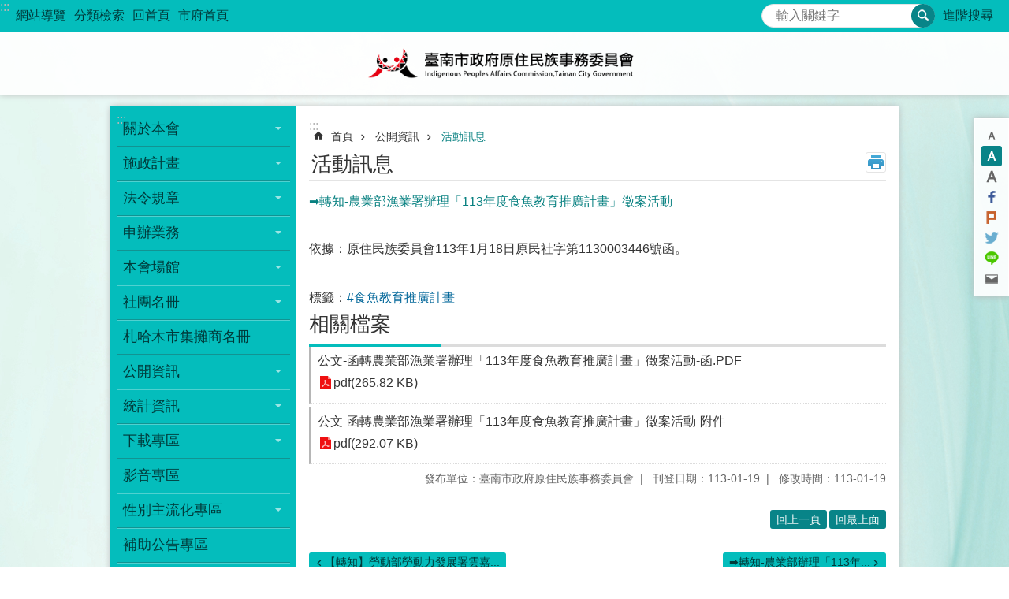

--- FILE ---
content_type: text/html; charset=utf-8
request_url: https://web.tainan.gov.tw/nation/News_Content.aspx?n=934&sms=9717&s=8613892
body_size: 24054
content:

<!DOCTYPE html>

<html id="FormHtml" xmlns="http://www.w3.org/1999/xhtml" lang="zh-Hant">
<head id="Head1"><script src='https://web.tainan.gov.tw/Scripts/jquery.min.js'></script>
<script src='https://web.tainan.gov.tw/Scripts/jquery.lazy.min.js'></script>
<script src='https://web.tainan.gov.tw/Scripts/jquery.lazy.plugins.min.js'></script>
<script src='https://web.tainan.gov.tw/Scripts/jquery.cookie.min.js'></script>
<script src='https://web.tainan.gov.tw/Scripts/jUtil.min.js'></script>
<script src='https://web.tainan.gov.tw/Scripts/ShowMd5Code.min.js'></script>
<script  src='https://web.tainan.gov.tw/Scripts/Chart/highcharts.min.js'></script> 
<script  src='https://web.tainan.gov.tw/Scripts/Chart/map.src.min.js'></script> 
<script  src='https://web.tainan.gov.tw/Scripts/Chart/highcharts_theme.min.js'></script> 
<script  src='https://web.tainan.gov.tw/Scripts/Chart/tw-all.min.js'></script> 
<link rel='stylesheet' type='text/css'  href='https://web.tainan.gov.tw/Scripts/Chart/highcharts.css'> 
<script  src='https://web.tainan.gov.tw/Scripts/jquery.mousewheel.min.js'></script> 
<script  src='https://web.tainan.gov.tw/Scripts/jquery.touchwipe.min.js'></script> 
<script src='https://web.tainan.gov.tw/Scripts/linkCheck.js'></script>
<script>var CCMS_WWWURL='https://web.tainan.gov.tw/Nation';var CCMS_LanguageSN=1;var CCMS_SitesSN_Encryption='14';var APName='$%mylocation%$';</script><meta http-equiv="X-UA-Compatible" content="IE=edge" /><meta name="viewport" content="width=device-width, initial-scale=1" /><meta http-equiv="Content-Type" content="text/html; charset=utf-8" />
<meta name="DC.Title" content="臺南市政府原住民族事務委員會" />
<meta name="DC.Subject" content="原住民族事務委員會" />
<meta name="DC.Creator" content="臺南市政府原住民族事務委員會" />
<meta name="DC.Publisher" content="臺南市政府原住民族事務委員會" />
<meta name="DC.Date" content="2018-12-20" />
<meta name="DC.Type" content="新聞" />
<meta name="DC.Identifier" content="" />
<meta name="DC.Description" content="" />
<meta name="DC.Contributor" content="臺南市政府原住民族事務委員會" />
<meta name="DC.Format" content="text" />
<meta name="DC.Relation" content="" />
<meta name="DC.Source" content="臺南市政府原住民族事務委員會" />
<meta name="DC.Language" content="中文" />
<meta name="DC.Coverage.t.min" content="2009-12-25" />
<meta name="DC.Rights" content="臺南市政府原住民族事務委員會" />
<meta name="Category.Theme" content="730" />
<meta name="Category.Cake" content="" />
<meta name="Category.Service" content="" />
<meta name="DC.Keywords" content="食魚教育推廣計畫" />
<title>
	臺南市政府原住民族事務委員會-➡️轉知-農業部漁業署辦理「113年度食魚教育推廣計畫」徵案活動
</title><link id="likCssGlobal" href="/Nation/css/global.css" rel="stylesheet" type="text/css" /><link id="likCssPage" href="/Nation/css/page.css" rel="stylesheet" type="text/css" /><link id="likPrint" href="/Nation/css/print.css" rel="stylesheet" type="text/css" media="print" /><link id="lnkCssSysDetail" href="/Nation/css/sys_detail.css" rel="stylesheet" type="text/css" />
<link href="https://w3fs.tainan.gov.tw/001/Upload/14/sites/pagebackimage/474f80b1-6fc1-4ec8-85f2-a368045e995b.png" rel="icon" type="image/x-icon">    <style>
        .for_accessibility a {
            position: absolute;
            top: 10px;
            left: 10px;
            z-index: 99;
            width: 1px;
            height: 1px;
            white-space: nowrap;
            overflow: hidden;
            color: #000;
        }
            .for_accessibility a:focus {
                width: auto;
                height: auto;
                padding: 6px;
                background-color: #fff;
            }
        .for_accessibility div {
            position: absolute;
            width: 2px;
            height: 2px;
            background-color: transparent;
            opacity: .1
        }
    </style>
<!-- Global site tag (gtag.js) - Google Analytics -->
<script async src="https://www.googletagmanager.com/gtag/js?id=UA-125832376-11"></script>
<script>
  window.dataLayer = window.dataLayer || [];
  function gtag(){dataLayer.push(arguments);}
  gtag('js', new Date());

  gtag('config', 'UA-125832376-11');
</script>
<script src='https://web.tainan.gov.tw/Scripts/jGMap.js'></script>
<script src='https://web.tainan.gov.tw/Scripts/fancybox/jquery.fancybox.min.js'></script>
<link rel='stylesheet' type='text/css'  href='https://web.tainan.gov.tw/Scripts/fancybox/jquery.fancybox.css'> 
<script src='https://web.tainan.gov.tw/Scripts/lightGallery/js/lightgallery-all.min.js?1'></script>
<link rel='stylesheet' type='text/css'  href='https://web.tainan.gov.tw/Scripts/lightGallery/css/lightgallery.min.css?1'> 
<script  src='./js/airdatepicker/datepicker.min.js'></script> 
<script  src='./js/airdatepicker/datepicker.zh-tw.js'></script> 
<script  src='./js/airdatepicker/datepicker.en.js'></script> 
<link rel='stylesheet' type='text/css'  href='./js/airdatepicker/datepicker.min.css'> 
<meta property="og:title" content="➡️轉知-農業部漁業署辦理「113年度食魚教育推廣計畫」徵案活動" >
<meta property="og:type" content="article" >
<meta property="og:url" content="https://web.tainan.gov.tw/nation/News_Content.aspx?n=934&sms=9717&s=8613892&Create=1" >
<meta property="og:site_name" content="臺南市政府原住民族事務委員會" >
<meta property="og:image" content="https://w3fs.tainan.gov.tw/001/Upload/14/sites/pagebackimage/ff5db145-5a8d-424b-a0b6-e763e93ad7f2.png" >
</head>
<body id="Formbody" data-js="false"><div class="for_accessibility">
    <a href="#Accesskey_C" class="" title="跳到主要內容區塊">跳到主要內容區塊</a>    <div>
    </div>
    <script>
        var $a = $('.for_accessibility a');
        $a.on('click', function (evt) {
            var $href = $($(this).attr('href')),
                $target = $href.find('a').eq(0).get(0);
            setTimeout(function () { try { $target.focus(); } catch (e) { } }, 0);
        });
    </script>
</div>
<script> document.body.setAttribute("data-js", "true");</script>
    
    <form method="post" action="./News_Content.aspx?n=934&amp;sms=9717&amp;s=8613892&amp;Create=1" id="form1">
<div class="aspNetHidden">
<input type="hidden" name="__VIEWSTATE" id="__VIEWSTATE" value="LLl5VODTeJQF0ZiPJDjhP1FJ/XsUWo9P4pgNcs6slVJmDPytH8Og3ci1Xl5BtjzNT70Y4Ti3vTaNLyROkLhka0RvGnZRnSIH/5zOBJjVOUxh9ALuTEu6DySRttaFZIEDYrvyJgN6CV7SN70WU4CHBuvugcoUd5C1wqLHae4iRB43SeHP579TsKDc7gTWPkOSKbLtKhP5VEiTn+JEJka4osSniuT+7D9LWz281rgWW990vSwRKqfH2QuoRcv2E/1+MWB5HFlTnsjjfWnTvpiM4U3u3MSqVL+QqlBuAFw8vLtpQl9sqN+rpl4MC9F47i0GPQoedHxus+zCBGyruHLZkmGG5bOtdX/Ss7Ako0jhepKbBfuHjKgTxMkkKsQAMLbuH/twjb/pMurrtUUhT6Fl9zmKFQzjrxWIh4Y7nrMxYmUVxYpg+mgXKpil1z3gFHVix9qJwxOBd6VKHfdwCBHUx7T0/SAMS01NEd75enUuFIpcs2bFO/x8xTUdpQsa27u5lKzzYumavZrXKlhVg51zmr3cEKy0tudPoHfelG8XFGg+q48dTzpeOJ5RHI2eJl58H/6SnGHYqb5nSeMb33GGbgxTtWfQIhKp2FNsYvkDe+Y7N2aP/egIuKK5w1FnW65JfTAn89YtCRl8oHpquoCRtpPmqsz02ahAE3AP0USl4lEi/brl9NOPcF0VgAw5qIQtD5MpeWhbHRIcwH7fArdNDyw4pjAtw1pONJkLc5HiFfkD7SNVah4aQ2Vflqd2LFdypb4WEhjLBQ9Zxb4RLqchopIVIm/2hcamYWoQu4Cy0DitVhPG3fZKivNd2EnqKzfHlO0rgMckH8rfy+uj81VC4AUU1yD9UXSJ8aSqfMepzd+A1WwsLVQVZD1ggLpDLgH3oHJwdQHCl8t3KCEicIFpaG63Eg0evWoaqfS48Iwuk/2PnD8OFe1X7hghlIcw3N8Ub0foPsRmhvcogrnHjajmnjZdxgY+cYyRHZpY0GfmHnsP+Ik9qkN9YDhDoK58GakqhUPdHTJQczKn8aD18OMGBKTCowTgU36X8VUkRC96RosepMaGZkqF3RNsiPy2hsJ3hMWvKlBTxEFKnLvn6O9G/0eiEv54I6ErcWWLgX5CH8LZcMMEAWpQIqooESMfEOjFLUUAdyp5uG27OPfHDL1+wNt6Kr+YE86AyeXIeEMS8/[base64]/URxC7f3eCAzTq6zgpqYnoQCDJ+UiddtOb1G6oGzH3MxWXdcVZKZf2D8ugy9kgywvlrddpJd86UEprAhqUvCVE2Cw0UNnFqtIifhgtLy6MoeB+m76jjVc7ssk+6XpKFbveaJ2kmg5rLHkK4y8ZVU/ms99t7MF+GfzDnI5/77F3KMxGaK4bemQWJ67v5pBt95kUQ7K4Qa8BVq+hG5g6IO0PeaTa2C/dyak93nLpqOSnaK1tPu6Pi065d/N+utyV5dpbJeeM0EM9+pZmjFvhG5y3UWtZz3Rm0qeWXT6j16HFYWBahQn455IeRj5eBaVMcwacCKAol0uakmD01HSF5D7gwfm/XwmN2Kn12V6JTwXotHXi5oM1lz/cDEQbd8usyQ==" />
</div>

        <!--主選單 結束-->
        <!--標題-->

        <div class="title">
            

        </div>
        
        
        
        
        
        
     <div class="group sys-root" data-func="{&#39;datePicker&#39;:{&#39;autoClose&#39;:true,&#39;language&#39;:&#39;zh-tw&#39;,&#39;navTitles&#39;:{&#39;days&#39;:&#39;&lt;i>民國 rrr 年&lt;/i> &amp;nbsp; MM&#39;,&#39;months&#39;:&#39;民國 rrr 年&#39;,&#39;years&#39;:&#39;民國 rrr1 至 rrr2 年&#39;}}}" data-nojs="您的瀏覽器似乎不支援 JavaScript 語法，但沒關係，這並不會影響到內容的陳述。如需要選擇適合您的字級大小，可利用鍵盤 Ctrl + (+)放大 (-)縮小。如需要回到上一頁，可使用瀏覽器提供的 Alt + 左方向鍵(←)。如需要列印，可利用鍵盤 Ctrl + p 使用瀏覽器提供的列印功能。" data-type="3" data-child="3"><div class="in"><div class="ct"><div class="in"> <div class="group base-mobile" data-func="{&#39;toggleBtn&#39;:{&#39;btnRole&#39;: &#39;button&#39;}}" data-index="1" data-type="3"><div class="in"><div class="hd"><div class="in"><div   data-index="0"  >		<span  ><a    title="手機版選單" data-title="手機版選單"     >手機版選單</a></span></div></div></div><div class="ct"><div class="in"> <div class="area-form search" data-index="1" data-type="0" data-child="1"><div class="in"><div class="hd"><div class="in"><div   data-index="0"  >		<span  ><a    title="search" data-title="search"     >search</a></span></div></div></div><div class="ct"><div class="in"><div class="fieldset">
  <span class="search"><label style='color: transparent; position: absolute;' for='2cbcacb61523493e90b882055d593718' >搜尋</label><input data-search="2cbcacb61523493e90b882055d593718" id='2cbcacb61523493e90b882055d593718' type="search" placeholder="輸入關鍵字" title="輸入關鍵字"></span>
  <span class="submit"><a href="#" id='btn_2cbcacb61523493e90b882055d593718' role='button' class='CCMS_SearchBtn' data-search="2cbcacb61523493e90b882055d593718" title="搜尋">搜尋</a></span>
</div>
<div class="list">
  <ul data-index="1" data-child="0">
  </ul>
</div>
<script >
$(function () {
    $('[data-search="2cbcacb61523493e90b882055d593718"]').on("keydown", function (event) {
        if (event.which == 13) {
             doSearch($('#btn_2cbcacb61523493e90b882055d593718'));
            return false;
        }
    });
});
</script>
</div></div><div class="ft"><div class="in"><ul data-index="1" data-child="1">
  <li data-index="1" class="advanced"><span><a target="_blank" href="https://www.google.com.tw/advanced_search?hl=zh-Hant&as_sitesearch=https://web.tainan.gov.tw/Nation" title="進階搜尋[另開新視窗]">進階搜尋</a></span></li>
</ul>
</div></div></div></div> <div class="list-text share" data-index="2" data-type="0" data-child="1"><div class="in"><div class="hd"><div class="in"><div   data-index="0"  >		<span  ><a   href="#"  role="button" title="分享" data-title="分享"     >分享</a></span></div></div></div><div class="ct"><div class="in"><ul data-index="1" data-child="5"><li   data-index="1"  class="facebook"  >		<span  ><a   href="javascript: void(window.open('http://www.facebook.com/share.php?u='.concat(encodeURIComponent(location.href)) ));"   title="分享到 Facebook[另開新視窗]" data-title="分享到 Facebook[另開新視窗]"    target="_self"   >Facebook</a></span></li><li   data-index="2"  class="plurk"  >		<span  ><a   href="javascript: void(window.open('http://www.plurk.com/?qualifier=shares&status='.concat(encodeURIComponent(location.href)) ));"   title="分享到 Plurk[另開新視窗]" data-title="分享到 Plurk[另開新視窗]"    target="_self"   >Plurk</a></span></li><li   data-index="3"  class="twitter"  >		<span  ><a   href="javascript: void(window.open('http://twitter.com/home/?status='.concat(encodeURIComponent(document.title)) .concat(' ') .concat(encodeURIComponent(location.href))));"   title="分享到 twitter[另開新視窗]" data-title="分享到 twitter[另開新視窗]"    target="_self"   >Twitter</a></span></li><li   data-index="4"  class="line"  >		<span  ><a   href="javascript: void(window.open('http://line.naver.jp/R/msg/text/?'.concat(encodeURIComponent(location.href)) ));"   title="分享到 line[另開新視窗]" data-title="分享到 line[另開新視窗]"    target="_self"   >line</a></span></li><li   data-index="5"  class="email"  >		<span  ><a   href="javascript:  void(window.open('mailto:?subject=' + encodeURIComponent(document.title) + '&amp;body=' +  encodeURIComponent(document.URL)));"   title="分享到 email[另開新視窗]" data-title="分享到 email[另開新視窗]"    target="_self"   >Email</a></span></li></ul>
</div></div></div></div> <div class="group-list nav" data-func="{&#39;majorNavMobile&#39;:{}}" data-index="3" data-type="4" data-child="19"><div class="in"><div class="ct"><div class="in"><ul data-index="1" data-child="19"><li data-index="1"> <div class="group nav" data-index="1" data-type="3" data-child="1"><div class="in"><div class="hd"><div class="in"><div   data-index="0"  >		<span  ><a   href="cl.aspx?n=898"      title="關於本會" data-title="關於本會"     >關於本會</a></span></div></div></div><div class="ct"><div class="in"> <div class="list-text nav" data-index="1" data-type="0" data-child="1"><div class="in"><div class="ct"><div class="in"><ul data-index="1" data-child="5"><li   data-index="1"  >		<span  ><a   href="cp.aspx?n=899"      title="主委簡介" data-title="主委簡介"     >主委簡介</a></span></li><li   data-index="2"  >		<span  ><a   href="cl.aspx?n=900"      title="機關編制" data-title="機關編制"     >機關編制</a></span></li><li   data-index="3"  >		<span  ><a   href="News.aspx?n=907&sms=9706"      title="族群委員" data-title="族群委員"     >族群委員</a></span></li><li   data-index="4"  >		<span  ><a   href="cp.aspx?n=908"      title="交通資訊" data-title="交通資訊"     >交通資訊</a></span></li><li   data-index="5"  >		<span  ><a   href="cp.aspx?n=909"      title="主委行程" data-title="主委行程"     >主委行程</a></span></li></ul>
</div></div></div></div></div></div></div></div></li><li data-index="2"> <div class="group nav" data-index="2" data-type="3" data-child="1"><div class="in"><div class="hd"><div class="in"><div   data-index="0"  >		<span  ><a   href="cl.aspx?n=911"      title="施政計畫" data-title="施政計畫"     >施政計畫</a></span></div></div></div><div class="ct"><div class="in"> <div class="list-text nav" data-index="1" data-type="0" data-child="1"><div class="in"><div class="ct"><div class="in"><ul data-index="1" data-child="2"><li   data-index="1"  >		<span  ><a   href="News.aspx?n=912&sms=9708"      title="年度施政計畫" data-title="年度施政計畫"     >年度施政計畫</a></span></li><li   data-index="2"  >		<span  ><a   href="News.aspx?n=913&sms=9709"      title="中程施政計畫" data-title="中程施政計畫"     >中程施政計畫</a></span></li></ul>
</div></div></div></div></div></div></div></div></li><li data-index="3"> <div class="group nav" data-index="3" data-type="3" data-child="1"><div class="in"><div class="hd"><div class="in"><div   data-index="0"  >		<span  ><a   href="cl.aspx?n=914"      title="法令規章" data-title="法令規章"     >法令規章</a></span></div></div></div><div class="ct"><div class="in"> <div class="list-text nav" data-index="1" data-type="0" data-child="1"><div class="in"><div class="ct"><div class="in"><ul data-index="1" data-child="1"><li   data-index="1"  >		<span  ><a   href="News.aspx?n=915&sms=9710"      title="原住民" data-title="原住民"     >原住民</a></span></li></ul>
</div></div></div></div></div></div></div></div></li><li data-index="4"> <div class="group nav" data-index="4" data-type="3" data-child="1"><div class="in"><div class="hd"><div class="in"><div   data-index="0"  >		<span  ><a   href="cl.aspx?n=918"      title="申辦業務" data-title="申辦業務"     >申辦業務</a></span></div></div></div><div class="ct"><div class="in"> <div class="list-text nav" data-index="1" data-type="0" data-child="1"><div class="in"><div class="ct"><div class="in"><ul data-index="1" data-child="1"><li   data-index="1"  >		<span  ><a   href="News.aspx?n=919&sms=9713"      title="原住民" data-title="原住民"     >原住民</a></span></li></ul>
</div></div></div></div></div></div></div></div></li><li data-index="5"> <div class="group nav" data-index="5" data-type="3" data-child="1"><div class="in"><div class="hd"><div class="in"><div   data-index="0"  >		<span  ><a   href="cl.aspx?n=922"      title="本會場館" data-title="本會場館"     >本會場館</a></span></div></div></div><div class="ct"><div class="in"> <div class="list-text nav" data-index="1" data-type="0" data-child="1"><div class="in"><div class="ct"><div class="in"><ul data-index="1" data-child="3"><li   data-index="1"  >		<span  ><a   href="cp.aspx?n=923"      title="札哈木會館" data-title="札哈木會館"     >札哈木會館</a></span></li><li   data-index="2"  >		<span  ><a   href="cp.aspx?n=924"      title="原住民文物館" data-title="原住民文物館"     >原住民文物館</a></span></li><li   data-index="3"  >		<span  ><a   href="cp.aspx?n=927"      title="西拉雅文化會館" data-title="西拉雅文化會館"     >西拉雅文化會館</a></span></li></ul>
</div></div></div></div></div></div></div></div></li><li data-index="6"> <div class="group nav" data-index="6" data-type="3" data-child="1"><div class="in"><div class="hd"><div class="in"><div   data-index="0"  >		<span  ><a   href="cl.aspx?n=928"      title="社團名冊" data-title="社團名冊"     >社團名冊</a></span></div></div></div><div class="ct"><div class="in"> <div class="list-text nav" data-index="1" data-type="0" data-child="1"><div class="in"><div class="ct"><div class="in"><ul data-index="1" data-child="2"><li   data-index="1"  >		<span  ><a   href="News.aspx?n=929&sms=21836"      title="原住民" data-title="原住民"     >原住民</a></span></li><li   data-index="2"  >		<span  ><a   href="cp.aspx?n=28722"      title="表演團體" data-title="表演團體"     >表演團體</a></span></li></ul>
</div></div></div></div></div></div></div></div></li><li data-index="7"> <div class="group nav" data-index="7" data-type="3" data-child="1"><div class="in"><div class="hd"><div class="in"><div   data-index="0"  >		<span  ><a   href="cp.aspx?n=28121"      title="札哈木市集攤商名冊" data-title="札哈木市集攤商名冊"     >札哈木市集攤商名冊</a></span></div></div></div><div class="ct"><div class="in"> <div class="list-text nav" data-index="1" data-type="0"><div class="in"><div class="ct"><div class="in"></div></div></div></div></div></div></div></div></li><li data-index="8"> <div class="group nav" data-index="8" data-type="3" data-child="1"><div class="in"><div class="hd"><div class="in"><div   data-index="0"  >		<span  ><a   href="cl.aspx?n=932"      title="公開資訊" data-title="公開資訊"     >公開資訊</a></span></div></div></div><div class="ct"><div class="in"> <div class="list-text nav" data-index="1" data-type="0" data-child="1"><div class="in"><div class="ct"><div class="in"><ul data-index="1" data-child="6"><li   data-index="1"  >		<span  ><a   href="News.aspx?n=933&sms=9749"      title="最新消息" data-title="最新消息"     >最新消息</a></span></li><li   data-index="2"  >		<span  ><a   href="News.aspx?n=934&sms=9717"      title="活動訊息" data-title="活動訊息"     >活動訊息</a></span></li><li   data-index="3"  >		<span  ><a   href="News.aspx?n=936&sms=9718"      title="新聞稿" data-title="新聞稿"     >新聞稿</a></span></li><li   data-index="4"  >		<span  ><a   href="News.aspx?n=937&sms=9719"      title="政令宣導" data-title="政令宣導"     >政令宣導</a></span></li><li   data-index="5"  >		<span  ><a   href="cp.aspx?n=935"      title="政府資訊公開" data-title="政府資訊公開"     >政府資訊公開</a></span></li><li   data-index="6"  >		<span  ><a   href="News.aspx?n=45523&sms=27126"      title="公開徵信" data-title="公開徵信"     >公開徵信</a></span></li></ul>
</div></div></div></div></div></div></div></div></li><li data-index="9"> <div class="group nav" data-index="9" data-type="3" data-child="1"><div class="in"><div class="hd"><div class="in"><div   data-index="0"  >		<span  ><a   href="cl.aspx?n=938"      title="統計資訊" data-title="統計資訊"     >統計資訊</a></span></div></div></div><div class="ct"><div class="in"> <div class="list-text nav" data-index="1" data-type="0" data-child="1"><div class="in"><div class="ct"><div class="in"><ul data-index="1" data-child="2"><li   data-index="1"  >		<span  ><a   href="cl.aspx?n=939"      title="原住民" data-title="原住民"     >原住民</a></span></li><li   data-index="2"  >		<span  ><a   href="https://tainan.dgbas.gov.tw/statweb/Page/stat13b.aspx?Mid=3005"      rel="noopener noreferrer" title="臺南市政府原住民族事務委員會公務統計方案[另開新視窗]" data-title="臺南市政府原住民族事務委員會公務統計方案"    target="_blank"   >臺南市政府原住民族事務委員會公務統計方案</a></span></li></ul>
</div></div></div></div></div></div></div></div></li><li data-index="10"> <div class="group nav" data-index="10" data-type="3" data-child="1"><div class="in"><div class="hd"><div class="in"><div   data-index="0"  >		<span  ><a   href="cl.aspx?n=959"      title="下載專區" data-title="下載專區"     >下載專區</a></span></div></div></div><div class="ct"><div class="in"> <div class="list-text nav" data-index="1" data-type="0" data-child="1"><div class="in"><div class="ct"><div class="in"><ul data-index="1" data-child="1"><li   data-index="1"  >		<span  ><a   href="News.aspx?n=960&sms=9728"      title="原住民" data-title="原住民"     >原住民</a></span></li></ul>
</div></div></div></div></div></div></div></div></li><li data-index="11"> <div class="group nav" data-index="11" data-type="3" data-child="1"><div class="in"><div class="hd"><div class="in"><div   data-index="0"  >		<span  ><a   href="News_Video.aspx?n=971&sms=9736"      title="影音專區" data-title="影音專區"     >影音專區</a></span></div></div></div><div class="ct"><div class="in"> <div class="list-text nav" data-index="1" data-type="0"><div class="in"><div class="ct"><div class="in"></div></div></div></div></div></div></div></div></li><li data-index="12"> <div class="group nav" data-index="12" data-type="3" data-child="1"><div class="in"><div class="hd"><div class="in"><div   data-index="0"  >		<span  ><a   href="cl.aspx?n=25001"      title="性別主流化專區" data-title="性別主流化專區"     >性別主流化專區</a></span></div></div></div><div class="ct"><div class="in"> <div class="list-text nav" data-index="1" data-type="0" data-child="1"><div class="in"><div class="ct"><div class="in"><ul data-index="1" data-child="9"><li   data-index="1"  >		<span  ><a   href="News.aspx?n=25018&sms=20998"      title="性別主流化實施計畫" data-title="性別主流化實施計畫"     >性別主流化實施計畫</a></span></li><li   data-index="2"  >		<span  ><a   href="News.aspx?n=25019&sms=20999"      title="性別平等機制" data-title="性別平等機制"     >性別平等機制</a></span></li><li   data-index="3"  >		<span  ><a   href="News.aspx?n=25020&sms=21000"      title="性別意識培力課程" data-title="性別意識培力課程"     >性別意識培力課程</a></span></li><li   data-index="4"  >		<span  ><a   href="News.aspx?n=25017&sms=20997"      title="性別影響評估" data-title="性別影響評估"     >性別影響評估</a></span></li><li   data-index="5"  >		<span  ><a   href="News.aspx?n=25004&sms=20990"      title="性別統計與分析" data-title="性別統計與分析"     >性別統計與分析</a></span></li><li   data-index="6"  >		<span  ><a   href="News.aspx?n=34561&sms=24633"      title="自製CEDAW宣導媒材與自製CEDAW教材" data-title="自製CEDAW宣導媒材與自製CEDAW教材"     >自製CEDAW宣導媒材與自製CEDAW教材</a></span></li><li   data-index="7"  >		<span  ><a   href="News.aspx?n=34563&sms=24634"      title="CEDAW宣導辦理情形" data-title="CEDAW宣導辦理情形"     >CEDAW宣導辦理情形</a></span></li><li   data-index="8"  >		<span  ><a   href="News.aspx?n=34564&sms=21001"      title="其他性別平等宣導成果" data-title="其他性別平等宣導成果"     >其他性別平等宣導成果</a></span></li><li   data-index="9"  >		<span  ><a   href="News_Link.aspx?n=954&sms=9724"      title="性別主流化其他專區" data-title="性別主流化其他專區"     >性別主流化其他專區</a></span></li></ul>
</div></div></div></div></div></div></div></div></li><li data-index="13"> <div class="group nav" data-index="13" data-type="3" data-child="1"><div class="in"><div class="hd"><div class="in"><div   data-index="0"  >		<span  ><a   href="News.aspx?n=34610&sms=24652"      title="補助公告專區" data-title="補助公告專區"     >補助公告專區</a></span></div></div></div><div class="ct"><div class="in"> <div class="list-text nav" data-index="1" data-type="0"><div class="in"><div class="ct"><div class="in"></div></div></div></div></div></div></div></div></li><li data-index="14"> <div class="group nav" data-index="14" data-type="3" data-child="1"><div class="in"><div class="hd"><div class="in"><div   data-index="0"  >		<span  ><a   href="News_eBook.aspx?n=969&sms=18320"      title="原住民權益手冊" data-title="原住民權益手冊"     >原住民權益手冊</a></span></div></div></div><div class="ct"><div class="in"> <div class="list-text nav" data-index="1" data-type="0"><div class="in"><div class="ct"><div class="in"></div></div></div></div></div></div></div></div></li><li data-index="15"> <div class="group nav" data-index="15" data-type="3" data-child="1"><div class="in"><div class="hd"><div class="in"><div   data-index="0"  >		<span  ><a   href="cl.aspx?n=963"      title="活動花絮" data-title="活動花絮"     >活動花絮</a></span></div></div></div><div class="ct"><div class="in"> <div class="list-text nav" data-index="1" data-type="0" data-child="1"><div class="in"><div class="ct"><div class="in"><ul data-index="1" data-child="2"><li   data-index="1"  >		<span  ><a   href="News_Photo.aspx?n=967&sms=9734"      title="綜合產發" data-title="綜合產發"     >綜合產發</a></span></li><li   data-index="2"  >		<span  ><a   href="News_Photo.aspx?n=964&sms=9731"      title="文教社福" data-title="文教社福"     >文教社福</a></span></li></ul>
</div></div></div></div></div></div></div></div></li><li data-index="16"> <div class="group nav" data-index="16" data-type="3" data-child="1"><div class="in"><div class="hd"><div class="in"><div   data-index="0"  >		<span  ><a   href="News_eBook.aspx?n=17853&sms=18310"      title="本會出版品" data-title="本會出版品"     >本會出版品</a></span></div></div></div><div class="ct"><div class="in"> <div class="list-text nav" data-index="1" data-type="0"><div class="in"><div class="ct"><div class="in"></div></div></div></div></div></div></div></div></li><li data-index="17"> <div class="group nav" data-index="17" data-type="3" data-child="1"><div class="in"><div class="hd"><div class="in"><div   data-index="0"  >		<span  ><a   href="cl.aspx?n=43506"      title="反詐專區" data-title="反詐專區"     >反詐專區</a></span></div></div></div><div class="ct"><div class="in"> <div class="list-text nav" data-index="1" data-type="0" data-child="1"><div class="in"><div class="ct"><div class="in"><ul data-index="1" data-child="4"><li   data-index="1"  >		<span  ><a   href="News.aspx?n=43511&sms=26786"      title="常見詐騙手法最新反詐資訊" data-title="常見詐騙手法最新反詐資訊"     >常見詐騙手法最新反詐資訊</a></span></li><li   data-index="2"  >		<span  ><a   href="News.aspx?n=43520&sms=26787"      title="詐騙案例分享" data-title="詐騙案例分享"     >詐騙案例分享</a></span></li><li   data-index="3"  >		<span  ><a   href="News.aspx?n=43513&sms=26788"      title="識詐宣導影片" data-title="識詐宣導影片"     >識詐宣導影片</a></span></li><li   data-index="4"  >		<span  ><a   href="News.aspx?n=43514&sms=26789"      title="事實查核平臺" data-title="事實查核平臺"     >事實查核平臺</a></span></li></ul>
</div></div></div></div></div></div></div></div></li><li data-index="18"> <div class="group nav" data-index="18" data-type="3" data-child="1"><div class="in"><div class="hd"><div class="in"><div   data-index="0"  >		<span  ><a   href="cl.aspx?n=955"      title="常見問答" data-title="常見問答"     >常見問答</a></span></div></div></div><div class="ct"><div class="in"> <div class="list-text nav" data-index="1" data-type="0" data-child="1"><div class="in"><div class="ct"><div class="in"><ul data-index="1" data-child="1"><li   data-index="1"  >		<span  ><a   href="News.aspx?n=956&sms=9725"      title="原住民" data-title="原住民"     >原住民</a></span></li></ul>
</div></div></div></div></div></div></div></div></li><li data-index="19"> <div class="group nav" data-index="19" data-type="3" data-child="1"><div class="in"><div class="hd"><div class="in"><div   data-index="0"  >		<span  ><a   href="cl.aspx?n=949"      title="相關連結" data-title="相關連結"     >相關連結</a></span></div></div></div><div class="ct"><div class="in"> <div class="list-text nav" data-index="1" data-type="0" data-child="1"><div class="in"><div class="ct"><div class="in"><ul data-index="1" data-child="3"><li   data-index="1"  >		<span  ><a   href="News_Link.aspx?n=950&sms=9720"      title="綜合產發" data-title="綜合產發"     >綜合產發</a></span></li><li   data-index="2"  >		<span  ><a   href="News_Link.aspx?n=951&sms=9721"      title="文教社福" data-title="文教社福"     >文教社福</a></span></li><li   data-index="3"  >		<span  ><a   href="News_Link.aspx?n=953&sms=9723"      title="平埔族群" data-title="平埔族群"     >平埔族群</a></span></li></ul>
</div></div></div></div></div></div></div></div></li></ul></div></div></div></div> <div class="list-text hot-key-word" data-index="4" data-type="0"><div class="in"><div class="hd"><div class="in"><div   data-index="0"  >		<span  ><a    title="熱門關鍵字" data-title="熱門關鍵字"     >熱門關鍵字</a></span></div></div></div><div class="ct"><div class="in"></div></div></div></div> <div class="list-text link" data-index="5" data-type="0" data-child="1"><div class="in"><div class="hd"><div class="in"><div   data-index="0"  >		<span  ><a    title="上方連結" data-title="上方連結"     >上方連結</a></span></div></div></div><div class="ct"><div class="in"><ul data-index="1" data-child="4"><li   data-index="1"  >		<span  ><a   href="SiteMap.aspx"   title="網站導覽" data-title="網站導覽"    target="_self"   >網站導覽</a></span></li><li   data-index="2"  >		<span  ><a   href="categoryretrieval.aspx"   title="分類檢索" data-title="分類檢索"    target="_self"   >分類檢索</a></span></li><li   data-index="3"  >		<span  ><a   href="Default.aspx"   title="回首頁" data-title="回首頁"    target="_self"   >回首頁</a></span></li><li   data-index="4"  >		<span  ><a   href="http://www.tainan.gov.tw"   rel="noopener noreferrer" title="市府首頁[另開新視窗]" data-title="市府首頁"    target="_blank"   >市府首頁</a></span></li></ul>
</div></div></div></div> <div class="list-text link" data-index="6" data-type="0"><div class="in"><div class="hd"><div class="in"><div   data-index="0"  >		<span  ><a    title="下方連結" data-title="下方連結"     >下方連結</a></span></div></div></div><div class="ct"><div class="in"></div></div></div></div></div></div></div></div> <div class="group base-extend" data-func="{&#39;hud&#39;:{}}" data-index="2" data-type="3" data-child="1"><div class="in"><div class="ct"><div class="in"> <div class="simple-text accesskey" data-type="0" data-child="1"><div class="in"><div class="ct"><div class="in"><span><a href="#Accesskey_U" id="Accesskey_U" accesskey="U" title="上方選單連結區，此區塊列有本網站的主要連結">:::</a></span></div></div></div></div> <div class="group default info" data-index="1" data-type="3" data-child="1"><div class="in"><div class="ct"><div class="in"> <div class="list-text link" data-index="1" data-type="0" data-child="1"><div class="in"><div class="hd"><div class="in"><div   data-index="0"  >		<span  ><a    title="上方連結" data-title="上方連結"     >上方連結</a></span></div></div></div><div class="ct"><div class="in"><ul data-index="1" data-child="4"><li   data-index="1"  >		<span  ><a   href="SiteMap.aspx"   title="網站導覽" data-title="網站導覽"    target="_self"   >網站導覽</a></span></li><li   data-index="2"  >		<span  ><a   href="categoryretrieval.aspx"   title="分類檢索" data-title="分類檢索"    target="_self"   >分類檢索</a></span></li><li   data-index="3"  >		<span  ><a   href="Default.aspx"   title="回首頁" data-title="回首頁"    target="_self"   >回首頁</a></span></li><li   data-index="4"  >		<span  ><a   href="http://www.tainan.gov.tw"   rel="noopener noreferrer" title="市府首頁[另開新視窗]" data-title="市府首頁"    target="_blank"   >市府首頁</a></span></li></ul>
</div></div></div></div> <div class="group default search" data-index="1" data-type="3"><div class="in"><div class="ct"><div class="in"> <div class="list-text hot-key-word" data-index="1" data-type="0"><div class="in"><div class="hd"><div class="in"><div   data-index="0"  >		<span  ><a    title="熱門關鍵字" data-title="熱門關鍵字"     >熱門關鍵字</a></span></div></div></div><div class="ct"><div class="in"></div></div></div></div> <div class="area-form search" data-func="{&#39;showDataList&#39;:{}}" data-index="2" data-type="0" data-child="1"><div class="in"><div class="hd"><div class="in"><div   data-index="0"  >		<span  ><a    title="search" data-title="search"     >search</a></span></div></div></div><div class="ct"><div class="in"><div class="fieldset">
  <span class="search"><label style='color: transparent; position: absolute;' for='9896d9d10672428c829fa4200a1bc56f' >搜尋</label><input data-search="9896d9d10672428c829fa4200a1bc56f" id='9896d9d10672428c829fa4200a1bc56f' type="search" placeholder="輸入關鍵字" title="輸入關鍵字"></span>
  <span class="submit"><a href="#" id='btn_9896d9d10672428c829fa4200a1bc56f' role='button' class='CCMS_SearchBtn' data-search="9896d9d10672428c829fa4200a1bc56f" title="搜尋">搜尋</a></span>
</div>
<div class="list">
  <ul data-index="1" data-child="0">
  </ul>
</div>
<script >
$(function () {
    $('[data-search="9896d9d10672428c829fa4200a1bc56f"]').on("keydown", function (event) {
        if (event.which == 13) {
             doSearch($('#btn_9896d9d10672428c829fa4200a1bc56f'));
            return false;
        }
    });
});
</script>
</div></div><div class="ft"><div class="in"><ul data-index="1" data-child="1">
  <li data-index="1" class="advanced"><span><a target="_blank" href="https://www.google.com.tw/advanced_search?hl=zh-Hant&as_sitesearch=https://web.tainan.gov.tw/Nation" title="進階搜尋[另開新視窗]">進階搜尋</a></span></li>
</ul>
</div></div></div></div></div></div></div></div></div></div></div></div> <div class="simple-text major-logo" data-index="2" data-type="0" data-child="1"><div class="in"><div class="ct"><div class="in"><h1><a href="Default.aspx" title="臺南市政府原住民族事務委員會LOGO">臺南市政府原住民族事務委員會</a></h1></div></div></div></div></div></div></div></div> <div class="group base-wrapper" data-index="3" data-type="3" data-child="3"><div class="in"><div class="ct"><div class="in"> <div class="group base-header" data-index="1" data-type="3"><div class="in"><div class="ct"><div class="in"> <div class="simple-text accesskey" data-type="0" data-child="1"><div class="in"><div class="ct"><div class="in"><span><a href="#Accesskey_L" id="Accesskey_L" accesskey="L" title="左方導覽區塊，此區塊列有本網站的次要連結">:::</a></span></div></div></div></div> <div class="group-list nav" data-func="{&#39;majorNavStraight&#39;:{}}" data-index="1" data-type="4" data-child="19"><div class="in"><div class="ct"><div class="in"><ul data-index="1" data-child="19"><li data-index="1"> <div class="group nav" data-index="1" data-type="3" data-child="1"><div class="in"><div class="hd"><div class="in"><div   data-index="0"  >		<span  ><a   href="cl.aspx?n=898"      title="關於本會" data-title="關於本會"     >關於本會</a></span></div></div></div><div class="ct"><div class="in"> <div class="list-text nav" data-index="1" data-type="0" data-child="1"><div class="in"><div class="ct"><div class="in"><ul data-index="1" data-child="5"><li   data-index="1"  >		<span  ><a   href="cp.aspx?n=899"      title="主委簡介" data-title="主委簡介"     >主委簡介</a></span></li><li   data-index="2"  >		<span  ><a   href="cl.aspx?n=900"      title="機關編制" data-title="機關編制"     >機關編制</a></span></li><li   data-index="3"  >		<span  ><a   href="News.aspx?n=907&sms=9706"      title="族群委員" data-title="族群委員"     >族群委員</a></span></li><li   data-index="4"  >		<span  ><a   href="cp.aspx?n=908"      title="交通資訊" data-title="交通資訊"     >交通資訊</a></span></li><li   data-index="5"  >		<span  ><a   href="cp.aspx?n=909"      title="主委行程" data-title="主委行程"     >主委行程</a></span></li></ul>
</div></div></div></div></div></div></div></div></li><li data-index="2"> <div class="group nav" data-index="2" data-type="3" data-child="1"><div class="in"><div class="hd"><div class="in"><div   data-index="0"  >		<span  ><a   href="cl.aspx?n=911"      title="施政計畫" data-title="施政計畫"     >施政計畫</a></span></div></div></div><div class="ct"><div class="in"> <div class="list-text nav" data-index="1" data-type="0" data-child="1"><div class="in"><div class="ct"><div class="in"><ul data-index="1" data-child="2"><li   data-index="1"  >		<span  ><a   href="News.aspx?n=912&sms=9708"      title="年度施政計畫" data-title="年度施政計畫"     >年度施政計畫</a></span></li><li   data-index="2"  >		<span  ><a   href="News.aspx?n=913&sms=9709"      title="中程施政計畫" data-title="中程施政計畫"     >中程施政計畫</a></span></li></ul>
</div></div></div></div></div></div></div></div></li><li data-index="3"> <div class="group nav" data-index="3" data-type="3" data-child="1"><div class="in"><div class="hd"><div class="in"><div   data-index="0"  >		<span  ><a   href="cl.aspx?n=914"      title="法令規章" data-title="法令規章"     >法令規章</a></span></div></div></div><div class="ct"><div class="in"> <div class="list-text nav" data-index="1" data-type="0" data-child="1"><div class="in"><div class="ct"><div class="in"><ul data-index="1" data-child="1"><li   data-index="1"  >		<span  ><a   href="News.aspx?n=915&sms=9710"      title="原住民" data-title="原住民"     >原住民</a></span></li></ul>
</div></div></div></div></div></div></div></div></li><li data-index="4"> <div class="group nav" data-index="4" data-type="3" data-child="1"><div class="in"><div class="hd"><div class="in"><div   data-index="0"  >		<span  ><a   href="cl.aspx?n=918"      title="申辦業務" data-title="申辦業務"     >申辦業務</a></span></div></div></div><div class="ct"><div class="in"> <div class="list-text nav" data-index="1" data-type="0" data-child="1"><div class="in"><div class="ct"><div class="in"><ul data-index="1" data-child="1"><li   data-index="1"  >		<span  ><a   href="News.aspx?n=919&sms=9713"      title="原住民" data-title="原住民"     >原住民</a></span></li></ul>
</div></div></div></div></div></div></div></div></li><li data-index="5"> <div class="group nav" data-index="5" data-type="3" data-child="1"><div class="in"><div class="hd"><div class="in"><div   data-index="0"  >		<span  ><a   href="cl.aspx?n=922"      title="本會場館" data-title="本會場館"     >本會場館</a></span></div></div></div><div class="ct"><div class="in"> <div class="list-text nav" data-index="1" data-type="0" data-child="1"><div class="in"><div class="ct"><div class="in"><ul data-index="1" data-child="3"><li   data-index="1"  >		<span  ><a   href="cp.aspx?n=923"      title="札哈木會館" data-title="札哈木會館"     >札哈木會館</a></span></li><li   data-index="2"  >		<span  ><a   href="cp.aspx?n=924"      title="原住民文物館" data-title="原住民文物館"     >原住民文物館</a></span></li><li   data-index="3"  >		<span  ><a   href="cp.aspx?n=927"      title="西拉雅文化會館" data-title="西拉雅文化會館"     >西拉雅文化會館</a></span></li></ul>
</div></div></div></div></div></div></div></div></li><li data-index="6"> <div class="group nav" data-index="6" data-type="3" data-child="1"><div class="in"><div class="hd"><div class="in"><div   data-index="0"  >		<span  ><a   href="cl.aspx?n=928"      title="社團名冊" data-title="社團名冊"     >社團名冊</a></span></div></div></div><div class="ct"><div class="in"> <div class="list-text nav" data-index="1" data-type="0" data-child="1"><div class="in"><div class="ct"><div class="in"><ul data-index="1" data-child="2"><li   data-index="1"  >		<span  ><a   href="News.aspx?n=929&sms=21836"      title="原住民" data-title="原住民"     >原住民</a></span></li><li   data-index="2"  >		<span  ><a   href="cp.aspx?n=28722"      title="表演團體" data-title="表演團體"     >表演團體</a></span></li></ul>
</div></div></div></div></div></div></div></div></li><li data-index="7"> <div class="group nav" data-index="7" data-type="3" data-child="1"><div class="in"><div class="hd"><div class="in"><div   data-index="0"  >		<span  ><a   href="cp.aspx?n=28121"      title="札哈木市集攤商名冊" data-title="札哈木市集攤商名冊"     >札哈木市集攤商名冊</a></span></div></div></div><div class="ct"><div class="in"> <div class="list-text nav" data-index="1" data-type="0"><div class="in"><div class="ct"><div class="in"></div></div></div></div></div></div></div></div></li><li data-index="8"> <div class="group nav" data-index="8" data-type="3" data-child="1"><div class="in"><div class="hd"><div class="in"><div   data-index="0"  >		<span  ><a   href="cl.aspx?n=932"      title="公開資訊" data-title="公開資訊"     >公開資訊</a></span></div></div></div><div class="ct"><div class="in"> <div class="list-text nav" data-index="1" data-type="0" data-child="1"><div class="in"><div class="ct"><div class="in"><ul data-index="1" data-child="6"><li   data-index="1"  >		<span  ><a   href="News.aspx?n=933&sms=9749"      title="最新消息" data-title="最新消息"     >最新消息</a></span></li><li   data-index="2"  >		<span  ><a   href="News.aspx?n=934&sms=9717"      title="活動訊息" data-title="活動訊息"     >活動訊息</a></span></li><li   data-index="3"  >		<span  ><a   href="News.aspx?n=936&sms=9718"      title="新聞稿" data-title="新聞稿"     >新聞稿</a></span></li><li   data-index="4"  >		<span  ><a   href="News.aspx?n=937&sms=9719"      title="政令宣導" data-title="政令宣導"     >政令宣導</a></span></li><li   data-index="5"  >		<span  ><a   href="cp.aspx?n=935"      title="政府資訊公開" data-title="政府資訊公開"     >政府資訊公開</a></span></li><li   data-index="6"  >		<span  ><a   href="News.aspx?n=45523&sms=27126"      title="公開徵信" data-title="公開徵信"     >公開徵信</a></span></li></ul>
</div></div></div></div></div></div></div></div></li><li data-index="9"> <div class="group nav" data-index="9" data-type="3" data-child="1"><div class="in"><div class="hd"><div class="in"><div   data-index="0"  >		<span  ><a   href="cl.aspx?n=938"      title="統計資訊" data-title="統計資訊"     >統計資訊</a></span></div></div></div><div class="ct"><div class="in"> <div class="list-text nav" data-index="1" data-type="0" data-child="1"><div class="in"><div class="ct"><div class="in"><ul data-index="1" data-child="2"><li   data-index="1"  >		<span  ><a   href="cl.aspx?n=939"      title="原住民" data-title="原住民"     >原住民</a></span></li><li   data-index="2"  >		<span  ><a   href="https://tainan.dgbas.gov.tw/statweb/Page/stat13b.aspx?Mid=3005"      rel="noopener noreferrer" title="臺南市政府原住民族事務委員會公務統計方案[另開新視窗]" data-title="臺南市政府原住民族事務委員會公務統計方案"    target="_blank"   >臺南市政府原住民族事務委員會公務統計方案</a></span></li></ul>
</div></div></div></div></div></div></div></div></li><li data-index="10"> <div class="group nav" data-index="10" data-type="3" data-child="1"><div class="in"><div class="hd"><div class="in"><div   data-index="0"  >		<span  ><a   href="cl.aspx?n=959"      title="下載專區" data-title="下載專區"     >下載專區</a></span></div></div></div><div class="ct"><div class="in"> <div class="list-text nav" data-index="1" data-type="0" data-child="1"><div class="in"><div class="ct"><div class="in"><ul data-index="1" data-child="1"><li   data-index="1"  >		<span  ><a   href="News.aspx?n=960&sms=9728"      title="原住民" data-title="原住民"     >原住民</a></span></li></ul>
</div></div></div></div></div></div></div></div></li><li data-index="11"> <div class="group nav" data-index="11" data-type="3" data-child="1"><div class="in"><div class="hd"><div class="in"><div   data-index="0"  >		<span  ><a   href="News_Video.aspx?n=971&sms=9736"      title="影音專區" data-title="影音專區"     >影音專區</a></span></div></div></div><div class="ct"><div class="in"> <div class="list-text nav" data-index="1" data-type="0"><div class="in"><div class="ct"><div class="in"></div></div></div></div></div></div></div></div></li><li data-index="12"> <div class="group nav" data-index="12" data-type="3" data-child="1"><div class="in"><div class="hd"><div class="in"><div   data-index="0"  >		<span  ><a   href="cl.aspx?n=25001"      title="性別主流化專區" data-title="性別主流化專區"     >性別主流化專區</a></span></div></div></div><div class="ct"><div class="in"> <div class="list-text nav" data-index="1" data-type="0" data-child="1"><div class="in"><div class="ct"><div class="in"><ul data-index="1" data-child="9"><li   data-index="1"  >		<span  ><a   href="News.aspx?n=25018&sms=20998"      title="性別主流化實施計畫" data-title="性別主流化實施計畫"     >性別主流化實施計畫</a></span></li><li   data-index="2"  >		<span  ><a   href="News.aspx?n=25019&sms=20999"      title="性別平等機制" data-title="性別平等機制"     >性別平等機制</a></span></li><li   data-index="3"  >		<span  ><a   href="News.aspx?n=25020&sms=21000"      title="性別意識培力課程" data-title="性別意識培力課程"     >性別意識培力課程</a></span></li><li   data-index="4"  >		<span  ><a   href="News.aspx?n=25017&sms=20997"      title="性別影響評估" data-title="性別影響評估"     >性別影響評估</a></span></li><li   data-index="5"  >		<span  ><a   href="News.aspx?n=25004&sms=20990"      title="性別統計與分析" data-title="性別統計與分析"     >性別統計與分析</a></span></li><li   data-index="6"  >		<span  ><a   href="News.aspx?n=34561&sms=24633"      title="自製CEDAW宣導媒材與自製CEDAW教材" data-title="自製CEDAW宣導媒材與自製CEDAW教材"     >自製CEDAW宣導媒材與自製CEDAW教材</a></span></li><li   data-index="7"  >		<span  ><a   href="News.aspx?n=34563&sms=24634"      title="CEDAW宣導辦理情形" data-title="CEDAW宣導辦理情形"     >CEDAW宣導辦理情形</a></span></li><li   data-index="8"  >		<span  ><a   href="News.aspx?n=34564&sms=21001"      title="其他性別平等宣導成果" data-title="其他性別平等宣導成果"     >其他性別平等宣導成果</a></span></li><li   data-index="9"  >		<span  ><a   href="News_Link.aspx?n=954&sms=9724"      title="性別主流化其他專區" data-title="性別主流化其他專區"     >性別主流化其他專區</a></span></li></ul>
</div></div></div></div></div></div></div></div></li><li data-index="13"> <div class="group nav" data-index="13" data-type="3" data-child="1"><div class="in"><div class="hd"><div class="in"><div   data-index="0"  >		<span  ><a   href="News.aspx?n=34610&sms=24652"      title="補助公告專區" data-title="補助公告專區"     >補助公告專區</a></span></div></div></div><div class="ct"><div class="in"> <div class="list-text nav" data-index="1" data-type="0"><div class="in"><div class="ct"><div class="in"></div></div></div></div></div></div></div></div></li><li data-index="14"> <div class="group nav" data-index="14" data-type="3" data-child="1"><div class="in"><div class="hd"><div class="in"><div   data-index="0"  >		<span  ><a   href="News_eBook.aspx?n=969&sms=18320"      title="原住民權益手冊" data-title="原住民權益手冊"     >原住民權益手冊</a></span></div></div></div><div class="ct"><div class="in"> <div class="list-text nav" data-index="1" data-type="0"><div class="in"><div class="ct"><div class="in"></div></div></div></div></div></div></div></div></li><li data-index="15"> <div class="group nav" data-index="15" data-type="3" data-child="1"><div class="in"><div class="hd"><div class="in"><div   data-index="0"  >		<span  ><a   href="cl.aspx?n=963"      title="活動花絮" data-title="活動花絮"     >活動花絮</a></span></div></div></div><div class="ct"><div class="in"> <div class="list-text nav" data-index="1" data-type="0" data-child="1"><div class="in"><div class="ct"><div class="in"><ul data-index="1" data-child="2"><li   data-index="1"  >		<span  ><a   href="News_Photo.aspx?n=967&sms=9734"      title="綜合產發" data-title="綜合產發"     >綜合產發</a></span></li><li   data-index="2"  >		<span  ><a   href="News_Photo.aspx?n=964&sms=9731"      title="文教社福" data-title="文教社福"     >文教社福</a></span></li></ul>
</div></div></div></div></div></div></div></div></li><li data-index="16"> <div class="group nav" data-index="16" data-type="3" data-child="1"><div class="in"><div class="hd"><div class="in"><div   data-index="0"  >		<span  ><a   href="News_eBook.aspx?n=17853&sms=18310"      title="本會出版品" data-title="本會出版品"     >本會出版品</a></span></div></div></div><div class="ct"><div class="in"> <div class="list-text nav" data-index="1" data-type="0"><div class="in"><div class="ct"><div class="in"></div></div></div></div></div></div></div></div></li><li data-index="17"> <div class="group nav" data-index="17" data-type="3" data-child="1"><div class="in"><div class="hd"><div class="in"><div   data-index="0"  >		<span  ><a   href="cl.aspx?n=43506"      title="反詐專區" data-title="反詐專區"     >反詐專區</a></span></div></div></div><div class="ct"><div class="in"> <div class="list-text nav" data-index="1" data-type="0" data-child="1"><div class="in"><div class="ct"><div class="in"><ul data-index="1" data-child="4"><li   data-index="1"  >		<span  ><a   href="News.aspx?n=43511&sms=26786"      title="常見詐騙手法最新反詐資訊" data-title="常見詐騙手法最新反詐資訊"     >常見詐騙手法最新反詐資訊</a></span></li><li   data-index="2"  >		<span  ><a   href="News.aspx?n=43520&sms=26787"      title="詐騙案例分享" data-title="詐騙案例分享"     >詐騙案例分享</a></span></li><li   data-index="3"  >		<span  ><a   href="News.aspx?n=43513&sms=26788"      title="識詐宣導影片" data-title="識詐宣導影片"     >識詐宣導影片</a></span></li><li   data-index="4"  >		<span  ><a   href="News.aspx?n=43514&sms=26789"      title="事實查核平臺" data-title="事實查核平臺"     >事實查核平臺</a></span></li></ul>
</div></div></div></div></div></div></div></div></li><li data-index="18"> <div class="group nav" data-index="18" data-type="3" data-child="1"><div class="in"><div class="hd"><div class="in"><div   data-index="0"  >		<span  ><a   href="cl.aspx?n=955"      title="常見問答" data-title="常見問答"     >常見問答</a></span></div></div></div><div class="ct"><div class="in"> <div class="list-text nav" data-index="1" data-type="0" data-child="1"><div class="in"><div class="ct"><div class="in"><ul data-index="1" data-child="1"><li   data-index="1"  >		<span  ><a   href="News.aspx?n=956&sms=9725"      title="原住民" data-title="原住民"     >原住民</a></span></li></ul>
</div></div></div></div></div></div></div></div></li><li data-index="19"> <div class="group nav" data-index="19" data-type="3" data-child="1"><div class="in"><div class="hd"><div class="in"><div   data-index="0"  >		<span  ><a   href="cl.aspx?n=949"      title="相關連結" data-title="相關連結"     >相關連結</a></span></div></div></div><div class="ct"><div class="in"> <div class="list-text nav" data-index="1" data-type="0" data-child="1"><div class="in"><div class="ct"><div class="in"><ul data-index="1" data-child="3"><li   data-index="1"  >		<span  ><a   href="News_Link.aspx?n=950&sms=9720"      title="綜合產發" data-title="綜合產發"     >綜合產發</a></span></li><li   data-index="2"  >		<span  ><a   href="News_Link.aspx?n=951&sms=9721"      title="文教社福" data-title="文教社福"     >文教社福</a></span></li><li   data-index="3"  >		<span  ><a   href="News_Link.aspx?n=953&sms=9723"      title="平埔族群" data-title="平埔族群"     >平埔族群</a></span></li></ul>
</div></div></div></div></div></div></div></div></li></ul></div></div></div></div></div></div></div></div> <main id="base-content" class="group base-content" data-index="2" data-type="3" data-child="2"><div class="in"><div class="ct"><div class="in"> <div id="Group_62_wRhHxrpWtE" data-Margin_right="" data-sort="" data-bgColor="" data-AddParentGroup="" data-GroupSN="62" data-WidthDeskTop="" data-anchor="" data-tabType="3" class="group base-module-area" data-Margin_DefaultSetting="false" data-type="3" data-bgClass="" data-WidthMobile="" data-groupname="" data-WidthPad="" data-Margin_left="" data-MenuWidth="" data-isgroup="true" data-Margin_bottom="" data-child="1" data-Margin_Top=""><div class="in"><div class="ct"><div class="in"> <div id="Group_28626_YiDcTopQce" data-SitesModuleSN="6" data-Margin_right="0" data-sort="2" data-bgColor="#0000ffff" data-AddParentGroup="False" data-GroupSN="28626" data-WidthDeskTop="0" data-anchor="" data-tabType="0" class="area-editor default is-pc-hide is-pad-hide is-phone-hide" data-index="1" data-Margin_DefaultSetting="false" data-type="0" data-bgClass="" data-WidthMobile="0" data-groupname="" data-WidthPad="0" data-Margin_left="0" data-MenuWidth="" data-isgroup="true" data-setLen="0" data-Margin_bottom="0" data-child="1" data-Margin_Top="0"><div class="in"><div class="ct"><div class="in"><p>
<style type="text/css">.simple-text.major-logo .ct span{
    background: url("http://w3fs.tainan.gov.tw/Download.ashx?u=LzAwMS9VcGxvYWQvMTQvY2tmaWxlL2M0ZDI4OTZjLWQ2MDgtNDViMC04ZWUwLWFhN2Q1ZWRlNTY3OS5qcGc%3d&n=Ym9tMi5qcGc%3d&icon=.jpg") top repeat-x;
    padding-top: 15px;}
.sys-root>.in{ background-size: inherit;}
.base-footer .info>.in{
 background: url("http://w3fs.tainan.gov.tw/Download.ashx?u=LzAwMS9VcGxvYWQvMTQvY2tmaWxlL2MxZjY0Y2M2LWJiZGMtNGJhNC05ZDdkLWM3NWI2ZmMyNjQ4OC5qcGc%3d&n=Ym9tMS5qcGc%3d&icon=.jpg") bottom repeat-x;
}
</style>
</p>
</div></div></div></div></div></div></div></div> <div class="group base-page-area" data-index="1" data-type="3" data-child="1"><div class="in"><div class="ct"><div class="in"> <div class="group base-section" data-index="1" data-type="3" data-child="3"><div class="in"><div class="ct"><div class="in"> <div class="simple-text accesskey" data-type="0" data-child="1"><div class="in"><div class="ct"><div class="in"><span><a href="#Accesskey_C" id="Accesskey_C" accesskey="C" title="中間主要內容區，此區塊呈現網頁的網頁內容">:::</a></span></div></div></div></div> <div class="group page-header" data-index="1" data-type="3" data-child="2"><div class="in"><div class="ct"><div class="in"> <div class="list-text breadcrumb" data-index="1" data-type="0" data-child="1"><div class="in"><div class="ct"><div class="in"><ul data-index="1" data-child="3"><li   data-index="1"  >		<span  ><a   href="Default.aspx"   title="首頁" data-title="首頁"    target="_self"   >首頁</a></span></li><li   data-index="2"  >		<span  ><a   href="cl.aspx?n=932"   title="公開資訊" data-title="公開資訊"    target="_self"   >公開資訊</a></span></li><li   data-index="3"  >		<span  ><a   href="News.aspx?n=934&sms=9717"   title="活動訊息" data-title="活動訊息"    target="_self"   >活動訊息</a></span></li></ul>
</div></div></div></div> <div class="group default info" data-index="2" data-type="3" data-child="2"><div class="in"><div class="ct"><div class="in"> <div class="simple-text heading" data-index="1" data-type="0" data-child="1"><div class="in"><div class="ct"><div class="in"><h2><span>活動訊息</span></h2></div></div></div></div> <div class="group default msg-tool" data-index="2" data-type="3" data-child="1"><div class="in"><div class="ct"><div class="in"> <div class="simple-text accesskey" data-func="{&#39;focusContent&#39;:{}}" data-type="0" data-child="1"><div class="in"><div class="ct"><div class="in"><span><a href="#CCMS_Content" title="跳過此子選單列請按[Enter]，繼續則按[Tab]">_</a></span></div></div></div></div> <div class="list-text user-tool" data-index="1" data-type="0" data-child="1"><div class="in"><div class="hd"><div class="in"><div   data-index="0"  >		<span  ><a   href="javascript :return false;"   title="網頁功能" data-title="網頁功能"    target="_self"   >網頁功能</a></span></div></div></div><div class="ct"><div class="in"><ul data-index="1" data-child="1"><li   data-index="1"  class="print"  >		<span  ><a   href="javascript:print();"   title="列印內容" data-title="列印內容"    target="_self"   >列印內容</a></span></li></ul>
</div></div></div></div></div></div></div></div></div></div></div></div></div></div></div></div> <div class="group page-content " id="CCMS_Content" data-func="{&#39;linkType&#39;:{&#39;domains&#39;:[&#39;https://w3fs.tainan.gov.tw&#39;,&#39;https://w3fs.tainan.gov.tw&#39;]}}" data-index="2" data-type="3" data-child="3"><div class="in"><div class="ct"><div class="in"> <div class="simple-text title" data-type="0" data-child="1"><div class="in"><div class="ct"><div class="in"><h3>➡️轉知-農業部漁業署辦理「113年度食魚教育推廣計畫」徵案活動</h3></div></div></div></div>
        
        
 <div class="area-essay page-caption-p" data-type="0" data-child="1"><div class="in"><div class="ct"><div class="in"><div   class="div"  title=""   >  <div class="essay">    <div class="p">      <p><span><p>依據：原住民族委員會113年1月18日原民社字第1130003446號函。</p></span></p>    </div>  </div></div></div></div></div></div> <div class="area-editor system-info" data-type="0" data-child="1"><div class="in"><div class="ct"><div class="in"><br/>標籤：<a href='KeyWordSearch.aspx?key=2B7CE082EEC9F1276F66CC072C931162A595A1640AB8A2424AFBC226031CB299'>#食魚教育推廣計畫</a> </div></div></div></div></div></div></div></div> <div class="group page-footer" data-index="3" data-type="3" data-child="4"><div class="in"><div class="ct"><div class="in"> <div class="group-list file-download-multiple" data-index="1" data-type="4" data-child="2"><div class="in"><div class="hd"><div class="in"><div   data-index="0"  >		<span  ><a    title="相關檔案" data-title="相關檔案"     >相關檔案</a></span></div></div></div><div class="ct"><div class="in"><ul data-index="1" data-child="2"><li data-index="1"> <div class="list-text file-download-multiple" data-index="1" data-type="0" data-child="1"><div class="in"><div class="hd"><div class="in"><div   data-index="0"  >		<span  ><a    title="公文-函轉農業部漁業署辦理「113年度食魚教育推廣計畫」徵案活動-函.PDF" data-title="公文-函轉農業部漁業署辦理「113年度食魚教育推廣計畫」徵案活動-函.PDF"     >公文-函轉農業部漁業署辦理「113年度食魚教育推廣計畫」徵案活動-函.PDF</a></span></div></div></div><div class="ct"><div class="in"><ul data-index="1" data-child="1"><li   data-index="1"  class="pdf"  >		<span  ><a   href="https://w3fs.tainan.gov.tw/Download.ashx?u=LzAwMS9VcGxvYWQvMTQvcmVsZmlsZS85NzE3Lzg2MTM4OTIvZjE5OGM3YWEtYmFlNi00YWQ4LTk5MTQtNWMxYTQxOWU3ODdjLnBkZg%3d%3d&n=5YWs5paHLeWHvei9iei%2bsualremDqOa8gealree9sui%2bpueQhuOAjDExM%2bW5tOW6pumjn%2bmtmuaVmeiCsuaOqOW7o%2bioiOeVq%2bOAjeW%2bteahiOa0u%2bWLlS3lh70uUERG"   data-ccms_hitcount_relfile='699318' rel="noopener noreferrer" title="公文-函轉農業部漁業署辦理「113年度食魚教育推廣計畫」徵案活動-函.PDF.pdf[另開新視窗]" data-title="公文-函轉農業部漁業署辦理「113年度食魚教育推廣計畫」徵案活動-函.PDF.pdf"    target="_blank"   >pdf(265.82 KB)</a><span class='Md5code'> MD5:a039b5296fedcea9cbb9ecbdc2a5c06e</span></a></span></li></ul>
</div></div></div></div></li><li data-index="2"> <div class="list-text file-download-multiple" data-index="2" data-type="0" data-child="1"><div class="in"><div class="hd"><div class="in"><div   data-index="0"  >		<span  ><a    title="公文-函轉農業部漁業署辦理「113年度食魚教育推廣計畫」徵案活動-附件" data-title="公文-函轉農業部漁業署辦理「113年度食魚教育推廣計畫」徵案活動-附件"     >公文-函轉農業部漁業署辦理「113年度食魚教育推廣計畫」徵案活動-附件</a></span></div></div></div><div class="ct"><div class="in"><ul data-index="1" data-child="1"><li   data-index="1"  class="pdf"  >		<span  ><a   href="https://w3fs.tainan.gov.tw/Download.ashx?u=LzAwMS9VcGxvYWQvMTQvcmVsZmlsZS85NzE3Lzg2MTM4OTIvMTQ2NWM3ZjQtZWU4Yi00MzgxLWJhMjAtOTQ2MDA3ZmQ2OTZiLnBkZg%3d%3d&n=5YWs5paHLeWHvei9iei%2bsualremDqOa8gealree9sui%2bpueQhuOAjDExM%2bW5tOW6pumjn%2bmtmuaVmeiCsuaOqOW7o%2bioiOeVq%2bOAjeW%2bteahiOa0u%2bWLlS3pmYTku7YucGRm"   data-ccms_hitcount_relfile='699319' rel="noopener noreferrer" title="公文-函轉農業部漁業署辦理「113年度食魚教育推廣計畫」徵案活動-附件.pdf[另開新視窗]" data-title="公文-函轉農業部漁業署辦理「113年度食魚教育推廣計畫」徵案活動-附件.pdf"    target="_blank"   >pdf(292.07 KB)</a><span class='Md5code'> MD5:332dbdd80272300c945a208fd1434c7e</span></a></span></li></ul>
</div></div></div></div></li></ul></div></div></div></div> <div class="list-text detail" data-index="2" data-type="0" data-child="1"><div class="in"><div class="ct"><div class="in"><ul data-index="1" data-child="3"><li   data-index="1"  >		<span  >發布單位：臺南市政府原住民族事務委員會</span></li><li   data-index="2"  >		<span  >刊登日期：113-01-19</span></li><li   data-index="3"  >		<span  >修改時間：113-01-19</span></li></ul>
</div></div></div></div> <div class="list-text jump-tool" data-index="3" data-type="0" data-child="1"><div class="in"><div class="ct"><div class="in"><ul data-index="1" data-child="2"><li   data-index="1"  class="back"  >		<span  ><a   href="javascript:window.location =document.referrer;"   title="回上一頁" data-title="回上一頁"    target="_self"   >回上一頁</a></span></li><li   data-index="2"  class="to-top"  >		<span  ><a   href="#Accesskey_U"   title="回最上面" data-title="回最上面" role="button"   target="_self"   >回最上面</a></span></li></ul>
</div></div></div></div>
         <div class="list-text jump-tool NextPreNews ChangePage" data-type="0" data-child="1"><div class="in"><div class="ct"><div class="in"><ul data-index="1" data-child="2"><li   data-index="1"  class="PreNews"  >		<span  ><a   href="/nation/News_Content.aspx?n=934&sms=9717&s=7944126"   data-title='尚未定義' title="【轉知】勞動部勞動力發展署雲嘉南分署113年度自辦職前訓練暨營造業相關訓練課程開班資訊" data-title="【轉知】勞動部勞動力發展署雲嘉南分署113年度自辦職前訓練暨營造業相關訓練課程開班資訊"    target="_self"   >【轉知】勞動部勞動力發展署雲嘉...</a></span></li><li   data-index="2"  class="NextNews"  >		<span  ><a   href="/nation/News_Content.aspx?n=934&sms=9717&s=8613066"   data-title='尚未定義' title="➡️轉知-農業部辦理「113年食農教育推廣計畫」徵案活動" data-title="➡️轉知-農業部辦理「113年食農教育推廣計畫」徵案活動"    target="_self"   >➡️轉知-農業部辦理「113年...</a></span></li></ul>
</div></div></div></div></div></div></div></div></div></div></div></div></div></div></div></div></div></div></div></main> <div class="group base-footer" data-func="{&#39;toggleBtn&#39;:{&#39;btnOrangeText&#39;:&#39;關閉&#39;,&#39;btnActiveText&#39;:&#39;開啟&#39;,&#39;focusActive&#39;:false,&#39;addHd&#39;:true,&#39;btnRole&#39;:&#39;button&#39;}}" data-index="3" data-type="3" data-child="2"><div class="in"><div class="ct"><div class="in"> <div class="simple-text accesskey" data-type="0" data-child="1"><div class="in"><div class="ct"><div class="in"><span><a href="#Accesskey_Z" id="Accesskey_Z" accesskey="Z" title="下方選單連結區">:::</a></span></div></div></div></div> <div class="group-list nav" data-func="{&#39;setNavLen&#39;:{}}" data-index="1" data-type="4" data-child="19"><div class="in"><div class="ct"><div class="in"><ul data-index="1" data-child="19"><li data-index="1"> <div class="group nav" data-index="1" data-type="3" data-child="1"><div class="in"><div class="hd"><div class="in"><div   data-index="0"  >		<span  ><a   href="cl.aspx?n=898"      title="關於本會" data-title="關於本會"     >關於本會</a></span></div></div></div><div class="ct"><div class="in"> <div class="list-text nav" data-index="1" data-type="0" data-child="1"><div class="in"><div class="ct"><div class="in"><ul data-index="1" data-child="5"><li   data-index="1"  >		<span  ><a   href="cp.aspx?n=899"      title="主委簡介" data-title="主委簡介"     >主委簡介</a></span></li><li   data-index="2"  >		<span  ><a   href="cl.aspx?n=900"      title="機關編制" data-title="機關編制"     >機關編制</a></span></li><li   data-index="3"  >		<span  ><a   href="News.aspx?n=907&sms=9706"      title="族群委員" data-title="族群委員"     >族群委員</a></span></li><li   data-index="4"  >		<span  ><a   href="cp.aspx?n=908"      title="交通資訊" data-title="交通資訊"     >交通資訊</a></span></li><li   data-index="5"  >		<span  ><a   href="cp.aspx?n=909"      title="主委行程" data-title="主委行程"     >主委行程</a></span></li></ul>
</div></div></div></div></div></div></div></div></li><li data-index="2"> <div class="group nav" data-index="2" data-type="3" data-child="1"><div class="in"><div class="hd"><div class="in"><div   data-index="0"  >		<span  ><a   href="cl.aspx?n=911"      title="施政計畫" data-title="施政計畫"     >施政計畫</a></span></div></div></div><div class="ct"><div class="in"> <div class="list-text nav" data-index="1" data-type="0" data-child="1"><div class="in"><div class="ct"><div class="in"><ul data-index="1" data-child="2"><li   data-index="1"  >		<span  ><a   href="News.aspx?n=912&sms=9708"      title="年度施政計畫" data-title="年度施政計畫"     >年度施政計畫</a></span></li><li   data-index="2"  >		<span  ><a   href="News.aspx?n=913&sms=9709"      title="中程施政計畫" data-title="中程施政計畫"     >中程施政計畫</a></span></li></ul>
</div></div></div></div></div></div></div></div></li><li data-index="3"> <div class="group nav" data-index="3" data-type="3" data-child="1"><div class="in"><div class="hd"><div class="in"><div   data-index="0"  >		<span  ><a   href="cl.aspx?n=914"      title="法令規章" data-title="法令規章"     >法令規章</a></span></div></div></div><div class="ct"><div class="in"> <div class="list-text nav" data-index="1" data-type="0" data-child="1"><div class="in"><div class="ct"><div class="in"><ul data-index="1" data-child="1"><li   data-index="1"  >		<span  ><a   href="News.aspx?n=915&sms=9710"      title="原住民" data-title="原住民"     >原住民</a></span></li></ul>
</div></div></div></div></div></div></div></div></li><li data-index="4"> <div class="group nav" data-index="4" data-type="3" data-child="1"><div class="in"><div class="hd"><div class="in"><div   data-index="0"  >		<span  ><a   href="cl.aspx?n=918"      title="申辦業務" data-title="申辦業務"     >申辦業務</a></span></div></div></div><div class="ct"><div class="in"> <div class="list-text nav" data-index="1" data-type="0" data-child="1"><div class="in"><div class="ct"><div class="in"><ul data-index="1" data-child="1"><li   data-index="1"  >		<span  ><a   href="News.aspx?n=919&sms=9713"      title="原住民" data-title="原住民"     >原住民</a></span></li></ul>
</div></div></div></div></div></div></div></div></li><li data-index="5"> <div class="group nav" data-index="5" data-type="3" data-child="1"><div class="in"><div class="hd"><div class="in"><div   data-index="0"  >		<span  ><a   href="cl.aspx?n=922"      title="本會場館" data-title="本會場館"     >本會場館</a></span></div></div></div><div class="ct"><div class="in"> <div class="list-text nav" data-index="1" data-type="0" data-child="1"><div class="in"><div class="ct"><div class="in"><ul data-index="1" data-child="3"><li   data-index="1"  >		<span  ><a   href="cp.aspx?n=923"      title="札哈木會館" data-title="札哈木會館"     >札哈木會館</a></span></li><li   data-index="2"  >		<span  ><a   href="cp.aspx?n=924"      title="原住民文物館" data-title="原住民文物館"     >原住民文物館</a></span></li><li   data-index="3"  >		<span  ><a   href="cp.aspx?n=927"      title="西拉雅文化會館" data-title="西拉雅文化會館"     >西拉雅文化會館</a></span></li></ul>
</div></div></div></div></div></div></div></div></li><li data-index="6"> <div class="group nav" data-index="6" data-type="3" data-child="1"><div class="in"><div class="hd"><div class="in"><div   data-index="0"  >		<span  ><a   href="cl.aspx?n=928"      title="社團名冊" data-title="社團名冊"     >社團名冊</a></span></div></div></div><div class="ct"><div class="in"> <div class="list-text nav" data-index="1" data-type="0" data-child="1"><div class="in"><div class="ct"><div class="in"><ul data-index="1" data-child="2"><li   data-index="1"  >		<span  ><a   href="News.aspx?n=929&sms=21836"      title="原住民" data-title="原住民"     >原住民</a></span></li><li   data-index="2"  >		<span  ><a   href="cp.aspx?n=28722"      title="表演團體" data-title="表演團體"     >表演團體</a></span></li></ul>
</div></div></div></div></div></div></div></div></li><li data-index="7"> <div class="group nav" data-index="7" data-type="3" data-child="1"><div class="in"><div class="hd"><div class="in"><div   data-index="0"  >		<span  ><a   href="cp.aspx?n=28121"      title="札哈木市集攤商名冊" data-title="札哈木市集攤商名冊"     >札哈木市集攤商名冊</a></span></div></div></div><div class="ct"><div class="in"> <div class="list-text nav" data-index="1" data-type="0"><div class="in"><div class="ct"><div class="in"></div></div></div></div></div></div></div></div></li><li data-index="8"> <div class="group nav" data-index="8" data-type="3" data-child="1"><div class="in"><div class="hd"><div class="in"><div   data-index="0"  >		<span  ><a   href="cl.aspx?n=932"      title="公開資訊" data-title="公開資訊"     >公開資訊</a></span></div></div></div><div class="ct"><div class="in"> <div class="list-text nav" data-index="1" data-type="0" data-child="1"><div class="in"><div class="ct"><div class="in"><ul data-index="1" data-child="6"><li   data-index="1"  >		<span  ><a   href="News.aspx?n=933&sms=9749"      title="最新消息" data-title="最新消息"     >最新消息</a></span></li><li   data-index="2"  >		<span  ><a   href="News.aspx?n=934&sms=9717"      title="活動訊息" data-title="活動訊息"     >活動訊息</a></span></li><li   data-index="3"  >		<span  ><a   href="News.aspx?n=936&sms=9718"      title="新聞稿" data-title="新聞稿"     >新聞稿</a></span></li><li   data-index="4"  >		<span  ><a   href="News.aspx?n=937&sms=9719"      title="政令宣導" data-title="政令宣導"     >政令宣導</a></span></li><li   data-index="5"  >		<span  ><a   href="cp.aspx?n=935"      title="政府資訊公開" data-title="政府資訊公開"     >政府資訊公開</a></span></li><li   data-index="6"  >		<span  ><a   href="News.aspx?n=45523&sms=27126"      title="公開徵信" data-title="公開徵信"     >公開徵信</a></span></li></ul>
</div></div></div></div></div></div></div></div></li><li data-index="9"> <div class="group nav" data-index="9" data-type="3" data-child="1"><div class="in"><div class="hd"><div class="in"><div   data-index="0"  >		<span  ><a   href="cl.aspx?n=938"      title="統計資訊" data-title="統計資訊"     >統計資訊</a></span></div></div></div><div class="ct"><div class="in"> <div class="list-text nav" data-index="1" data-type="0" data-child="1"><div class="in"><div class="ct"><div class="in"><ul data-index="1" data-child="2"><li   data-index="1"  >		<span  ><a   href="cl.aspx?n=939"      title="原住民" data-title="原住民"     >原住民</a></span></li><li   data-index="2"  >		<span  ><a   href="https://tainan.dgbas.gov.tw/statweb/Page/stat13b.aspx?Mid=3005"      rel="noopener noreferrer" title="臺南市政府原住民族事務委員會公務統計方案[另開新視窗]" data-title="臺南市政府原住民族事務委員會公務統計方案"    target="_blank"   >臺南市政府原住民族事務委員會公務統計方案</a></span></li></ul>
</div></div></div></div></div></div></div></div></li><li data-index="10"> <div class="group nav" data-index="10" data-type="3" data-child="1"><div class="in"><div class="hd"><div class="in"><div   data-index="0"  >		<span  ><a   href="cl.aspx?n=959"      title="下載專區" data-title="下載專區"     >下載專區</a></span></div></div></div><div class="ct"><div class="in"> <div class="list-text nav" data-index="1" data-type="0" data-child="1"><div class="in"><div class="ct"><div class="in"><ul data-index="1" data-child="1"><li   data-index="1"  >		<span  ><a   href="News.aspx?n=960&sms=9728"      title="原住民" data-title="原住民"     >原住民</a></span></li></ul>
</div></div></div></div></div></div></div></div></li><li data-index="11"> <div class="group nav" data-index="11" data-type="3" data-child="1"><div class="in"><div class="hd"><div class="in"><div   data-index="0"  >		<span  ><a   href="News_Video.aspx?n=971&sms=9736"      title="影音專區" data-title="影音專區"     >影音專區</a></span></div></div></div><div class="ct"><div class="in"> <div class="list-text nav" data-index="1" data-type="0"><div class="in"><div class="ct"><div class="in"></div></div></div></div></div></div></div></div></li><li data-index="12"> <div class="group nav" data-index="12" data-type="3" data-child="1"><div class="in"><div class="hd"><div class="in"><div   data-index="0"  >		<span  ><a   href="cl.aspx?n=25001"      title="性別主流化專區" data-title="性別主流化專區"     >性別主流化專區</a></span></div></div></div><div class="ct"><div class="in"> <div class="list-text nav" data-index="1" data-type="0" data-child="1"><div class="in"><div class="ct"><div class="in"><ul data-index="1" data-child="9"><li   data-index="1"  >		<span  ><a   href="News.aspx?n=25018&sms=20998"      title="性別主流化實施計畫" data-title="性別主流化實施計畫"     >性別主流化實施計畫</a></span></li><li   data-index="2"  >		<span  ><a   href="News.aspx?n=25019&sms=20999"      title="性別平等機制" data-title="性別平等機制"     >性別平等機制</a></span></li><li   data-index="3"  >		<span  ><a   href="News.aspx?n=25020&sms=21000"      title="性別意識培力課程" data-title="性別意識培力課程"     >性別意識培力課程</a></span></li><li   data-index="4"  >		<span  ><a   href="News.aspx?n=25017&sms=20997"      title="性別影響評估" data-title="性別影響評估"     >性別影響評估</a></span></li><li   data-index="5"  >		<span  ><a   href="News.aspx?n=25004&sms=20990"      title="性別統計與分析" data-title="性別統計與分析"     >性別統計與分析</a></span></li><li   data-index="6"  >		<span  ><a   href="News.aspx?n=34561&sms=24633"      title="自製CEDAW宣導媒材與自製CEDAW教材" data-title="自製CEDAW宣導媒材與自製CEDAW教材"     >自製CEDAW宣導媒材與自製CEDAW教材</a></span></li><li   data-index="7"  >		<span  ><a   href="News.aspx?n=34563&sms=24634"      title="CEDAW宣導辦理情形" data-title="CEDAW宣導辦理情形"     >CEDAW宣導辦理情形</a></span></li><li   data-index="8"  >		<span  ><a   href="News.aspx?n=34564&sms=21001"      title="其他性別平等宣導成果" data-title="其他性別平等宣導成果"     >其他性別平等宣導成果</a></span></li><li   data-index="9"  >		<span  ><a   href="News_Link.aspx?n=954&sms=9724"      title="性別主流化其他專區" data-title="性別主流化其他專區"     >性別主流化其他專區</a></span></li></ul>
</div></div></div></div></div></div></div></div></li><li data-index="13"> <div class="group nav" data-index="13" data-type="3" data-child="1"><div class="in"><div class="hd"><div class="in"><div   data-index="0"  >		<span  ><a   href="News.aspx?n=34610&sms=24652"      title="補助公告專區" data-title="補助公告專區"     >補助公告專區</a></span></div></div></div><div class="ct"><div class="in"> <div class="list-text nav" data-index="1" data-type="0"><div class="in"><div class="ct"><div class="in"></div></div></div></div></div></div></div></div></li><li data-index="14"> <div class="group nav" data-index="14" data-type="3" data-child="1"><div class="in"><div class="hd"><div class="in"><div   data-index="0"  >		<span  ><a   href="News_eBook.aspx?n=969&sms=18320"      title="原住民權益手冊" data-title="原住民權益手冊"     >原住民權益手冊</a></span></div></div></div><div class="ct"><div class="in"> <div class="list-text nav" data-index="1" data-type="0"><div class="in"><div class="ct"><div class="in"></div></div></div></div></div></div></div></div></li><li data-index="15"> <div class="group nav" data-index="15" data-type="3" data-child="1"><div class="in"><div class="hd"><div class="in"><div   data-index="0"  >		<span  ><a   href="cl.aspx?n=963"      title="活動花絮" data-title="活動花絮"     >活動花絮</a></span></div></div></div><div class="ct"><div class="in"> <div class="list-text nav" data-index="1" data-type="0" data-child="1"><div class="in"><div class="ct"><div class="in"><ul data-index="1" data-child="2"><li   data-index="1"  >		<span  ><a   href="News_Photo.aspx?n=967&sms=9734"      title="綜合產發" data-title="綜合產發"     >綜合產發</a></span></li><li   data-index="2"  >		<span  ><a   href="News_Photo.aspx?n=964&sms=9731"      title="文教社福" data-title="文教社福"     >文教社福</a></span></li></ul>
</div></div></div></div></div></div></div></div></li><li data-index="16"> <div class="group nav" data-index="16" data-type="3" data-child="1"><div class="in"><div class="hd"><div class="in"><div   data-index="0"  >		<span  ><a   href="News_eBook.aspx?n=17853&sms=18310"      title="本會出版品" data-title="本會出版品"     >本會出版品</a></span></div></div></div><div class="ct"><div class="in"> <div class="list-text nav" data-index="1" data-type="0"><div class="in"><div class="ct"><div class="in"></div></div></div></div></div></div></div></div></li><li data-index="17"> <div class="group nav" data-index="17" data-type="3" data-child="1"><div class="in"><div class="hd"><div class="in"><div   data-index="0"  >		<span  ><a   href="cl.aspx?n=43506"      title="反詐專區" data-title="反詐專區"     >反詐專區</a></span></div></div></div><div class="ct"><div class="in"> <div class="list-text nav" data-index="1" data-type="0" data-child="1"><div class="in"><div class="ct"><div class="in"><ul data-index="1" data-child="4"><li   data-index="1"  >		<span  ><a   href="News.aspx?n=43511&sms=26786"      title="常見詐騙手法最新反詐資訊" data-title="常見詐騙手法最新反詐資訊"     >常見詐騙手法最新反詐資訊</a></span></li><li   data-index="2"  >		<span  ><a   href="News.aspx?n=43520&sms=26787"      title="詐騙案例分享" data-title="詐騙案例分享"     >詐騙案例分享</a></span></li><li   data-index="3"  >		<span  ><a   href="News.aspx?n=43513&sms=26788"      title="識詐宣導影片" data-title="識詐宣導影片"     >識詐宣導影片</a></span></li><li   data-index="4"  >		<span  ><a   href="News.aspx?n=43514&sms=26789"      title="事實查核平臺" data-title="事實查核平臺"     >事實查核平臺</a></span></li></ul>
</div></div></div></div></div></div></div></div></li><li data-index="18"> <div class="group nav" data-index="18" data-type="3" data-child="1"><div class="in"><div class="hd"><div class="in"><div   data-index="0"  >		<span  ><a   href="cl.aspx?n=955"      title="常見問答" data-title="常見問答"     >常見問答</a></span></div></div></div><div class="ct"><div class="in"> <div class="list-text nav" data-index="1" data-type="0" data-child="1"><div class="in"><div class="ct"><div class="in"><ul data-index="1" data-child="1"><li   data-index="1"  >		<span  ><a   href="News.aspx?n=956&sms=9725"      title="原住民" data-title="原住民"     >原住民</a></span></li></ul>
</div></div></div></div></div></div></div></div></li><li data-index="19"> <div class="group nav" data-index="19" data-type="3" data-child="1"><div class="in"><div class="hd"><div class="in"><div   data-index="0"  >		<span  ><a   href="cl.aspx?n=949"      title="相關連結" data-title="相關連結"     >相關連結</a></span></div></div></div><div class="ct"><div class="in"> <div class="list-text nav" data-index="1" data-type="0" data-child="1"><div class="in"><div class="ct"><div class="in"><ul data-index="1" data-child="3"><li   data-index="1"  >		<span  ><a   href="News_Link.aspx?n=950&sms=9720"      title="綜合產發" data-title="綜合產發"     >綜合產發</a></span></li><li   data-index="2"  >		<span  ><a   href="News_Link.aspx?n=951&sms=9721"      title="文教社福" data-title="文教社福"     >文教社福</a></span></li><li   data-index="3"  >		<span  ><a   href="News_Link.aspx?n=953&sms=9723"      title="平埔族群" data-title="平埔族群"     >平埔族群</a></span></li></ul>
</div></div></div></div></div></div></div></div></li></ul></div></div></div></div> <div class="group default info" data-index="1" data-type="3"><div class="in"><div class="ct"><div class="in"> <div class="list-text link" data-index="1" data-type="0"><div class="in"><div class="hd"><div class="in"><div   data-index="0"  >		<span  ><a    title="下方連結" data-title="下方連結"     >下方連結</a></span></div></div></div><div class="ct"><div class="in"></div></div></div></div> <div class="simple-text update-time" data-index="2" data-type="0" data-child="1"><div class="in"><div class="hd"><div class="in"><div   data-index="0"  >		<span  ><a    title="更新日期：" data-title="更新日期："     >更新日期：</a></span></div></div></div><div class="ct"><div class="in"><span>115-01-19</span></div></div></div></div> <div class="area-editor address" data-func="{&#39;linkToMap&#39;:{&#39;bindClass&#39;:&#39;.map&#39;,&#39;linkClass&#39;:&#39;is-map&#39;}}" data-index="3" data-type="0" data-child="1"><div class="in"><div class="ct"><div class="in"><p style="font-size:1em;margin:0px">資料維護：臺南市政府原住民族事務委員會</p><br><style type="text/css">.base-footer .info>.in {
    background: url("https://w3fs.tainan.gov.tw/Download.ashx?u=LzAwMS9VcGxvYWQvMTQvY2tmaWxlL2M0ZDI4OTZjLWQ2MDgtNDViMC04ZWUwLWFhN2Q1ZWRlNTY3OS5qcGc%3d&n=Ym9tMi5qcGc%3d&icon=.jpg") bottom repeat-x;
}
.sys-root a[href]:focus,
.sys-root select:focus,
.sys-root input:focus,
.sys-root button:focus,
.sys-root textarea:focus {
  outline-color:#7d0202;
}
</style>
<p>原民會地址：708201臺南市安平區永華路二段6號6樓 (永華市政中心6樓)｜原民會傳真：06-2990185｜<br />
文教社福科：06-2990290｜綜合產發科：06-3901553｜<br />
西拉雅文化會館：06-5982307<br />
本站建議最佳瀏覽解析度 1024x768，瀏覽器版本IE7.0以上</p>

<p style="text-align: right;">&nbsp;<a href="cp.aspx?n=908" title="機關位置圖(連結)"><img alt="機關位置圖" src="https://w3fs.tainan.gov.tw/Download.ashx?u=LzAwMS9VcGxvYWQvMzYvY2tmaWxlL2E3YTNmMjIzLTFlNGEtNGEyOC1iNGUwLWI4MTI0MjcyZTY2NS5naWY%3d&amp;n=bWFwX2J1dHRlci5naWY%3d&amp;icon=.gif" /></a>&nbsp;<a href="cp.aspx?n=988" title="隱私權及安全政策(連結)"><img alt="隱私權及安全政策" src="https://w3fs.tainan.gov.tw/Download.ashx?u=LzAwMS9VcGxvYWQvMzYvY2tmaWxlLzAyMGRmYWQwLTVhYTYtNDQxNS04NWMxLWEwZWE2MzFhNzIzNy5naWY%3d&amp;n=aGlkZV9jLmdpZg%3d%3d&amp;icon=.gif" /></a>&nbsp;</p>
</div></div></div></div> <div class="list-pic icon" data-index="4" data-type="0" data-child="1"><div class="in"><div class="ct"><div class="in"><ul data-index="1" data-child="2"><li   data-index="1"  class="E-Gov"  >		<span style="background-image: url('images/egov.png');" ><a   href="https://www.gov.tw/"   rel="noopener noreferrer" title="我的E政府[另開新視窗]" data-title="我的E政府"    target="_blank"   ><img  src="images/egov.png" alt="我的E政府" /></a></span></li><li   data-index="2"  class="wcag"  >		<span style="background-image: url('images/aplus.png');" ><a   href="https://accessibility.moda.gov.tw/Applications/Detail?category=20250821164306"   rel="noopener noreferrer" title="通過AA等級無障礙網頁檢測[另開新視窗]" data-title="通過AA等級無障礙網頁檢測"    target="_blank"   ><img  src="images/aplus.png" alt="通過AA等級無障礙網頁檢測" /></a></span></li></ul>
</div></div></div></div></div></div></div></div> <div class="group default msg-tool" data-index="2" data-type="3"><div class="in"><div class="ct"><div class="in"> <div class="list-text font-size" data-func="{&#39;fontSize&#39;:{}}" data-index="1" data-type="0" data-child="1"><div class="in"><div class="hd"><div class="in"><div   data-index="0"  >		<span  ><a   href="#"  role="button" title="字級" data-title="字級"     >字級</a></span></div></div></div><div class="ct"><div class="in"><ul data-index="1" data-child="3"><li   data-index="1"  class="small"  >		<span  ><a   href="#"   title="小" data-title="小" role="button"    >小</a></span></li><li   data-index="2"  class="medium"  >		<span  ><a   href="#"   title="中" data-title="中" role="button"    >中</a></span></li><li   data-index="3"  class="large"  >		<span  ><a   href="#"   title="大" data-title="大" role="button"    >大</a></span></li></ul>
</div></div></div></div> <div class="list-text share" data-index="2" data-type="0" data-child="1"><div class="in"><div class="hd"><div class="in"><div   data-index="0"  >		<span  ><a   href="#"  role="button" title="分享" data-title="分享"     >分享</a></span></div></div></div><div class="ct"><div class="in"><ul data-index="1" data-child="5"><li   data-index="1"  class="facebook"  >		<span  ><a   href="javascript: void(window.open('http://www.facebook.com/share.php?u='.concat(encodeURIComponent(location.href)) ));"   title="分享到 Facebook[另開新視窗]" data-title="分享到 Facebook[另開新視窗]"    target="_self"   >Facebook</a></span></li><li   data-index="2"  class="plurk"  >		<span  ><a   href="javascript: void(window.open('http://www.plurk.com/?qualifier=shares&status='.concat(encodeURIComponent(location.href)) ));"   title="分享到 Plurk[另開新視窗]" data-title="分享到 Plurk[另開新視窗]"    target="_self"   >Plurk</a></span></li><li   data-index="3"  class="twitter"  >		<span  ><a   href="javascript: void(window.open('http://twitter.com/home/?status='.concat(encodeURIComponent(document.title)) .concat(' ') .concat(encodeURIComponent(location.href))));"   title="分享到 twitter[另開新視窗]" data-title="分享到 twitter[另開新視窗]"    target="_self"   >Twitter</a></span></li><li   data-index="4"  class="line"  >		<span  ><a   href="javascript: void(window.open('http://line.naver.jp/R/msg/text/?'.concat(encodeURIComponent(location.href)) ));"   title="分享到 line[另開新視窗]" data-title="分享到 line[另開新視窗]"    target="_self"   >line</a></span></li><li   data-index="5"  class="email"  >		<span  ><a   href="javascript:  void(window.open('mailto:?subject=' + encodeURIComponent(document.title) + '&amp;body=' +  encodeURIComponent(document.URL)));"   title="分享到 email[另開新視窗]" data-title="分享到 email[另開新視窗]"    target="_self"   >Email</a></span></li></ul>
</div></div></div></div></div></div></div></div></div></div></div></div></div></div></div></div></div></div></div></div>
<div class="aspNetHidden">

	<input type="hidden" name="__VIEWSTATEGENERATOR" id="__VIEWSTATEGENERATOR" value="ABB37BE3" />
</div></form>
    <script src="js/require.js"></script>
    <script>
        requirejs.config({ baseUrl: CCMS_WWWURL + '/js' });
        requirejs(['main'], function (func) {
            func();
        });
    </script>
    <script type='text/javascript' src='/Scripts/jHandicapFree.js'></script>
</body>
</html>



--- FILE ---
content_type: application/javascript
request_url: https://web.tainan.gov.tw/Nation/js/datePicker.js
body_size: 154
content:
define(['langFilter'], function(langFilter){
	
	function main(env, opt, file){

		var $set = {
				language: 'en',
				todayButton: new Date(),
				debug: false
			}

		$.extend($set, opt);

		if( langFilter ) { //如果是中文
			$set.language = 'zh-tw';
			$set.navTitles = {
				'days': '<i>民國 rrr 年</i> &nbsp; MM',
				'months': '民國 rrr 年',
				'years': '民國 rrr1 至 rrr2 年'
			}
		}

		var $this = $(env),
			$date = $this.find('[type="date"]');

		$date.on('keydown', function(evt){
			var $this = $(this),
				_enter = 13;

			if( evt.which === 13 ) {
				evt.preventDefault();
			}
		});

		$date.each(function(i,n){
			var $this = $(this),
				_val = $this.attr('value');

			$this.attr('type', 'text');
			$this.val(_val);

			$(n).datepicker($set);
		});

		if($set.debug) {
			console.log('預設值:', $set);
			console.log('檔案 '+ file +'.js 已順利執行。');
		}
	}
	
	return main;
});

